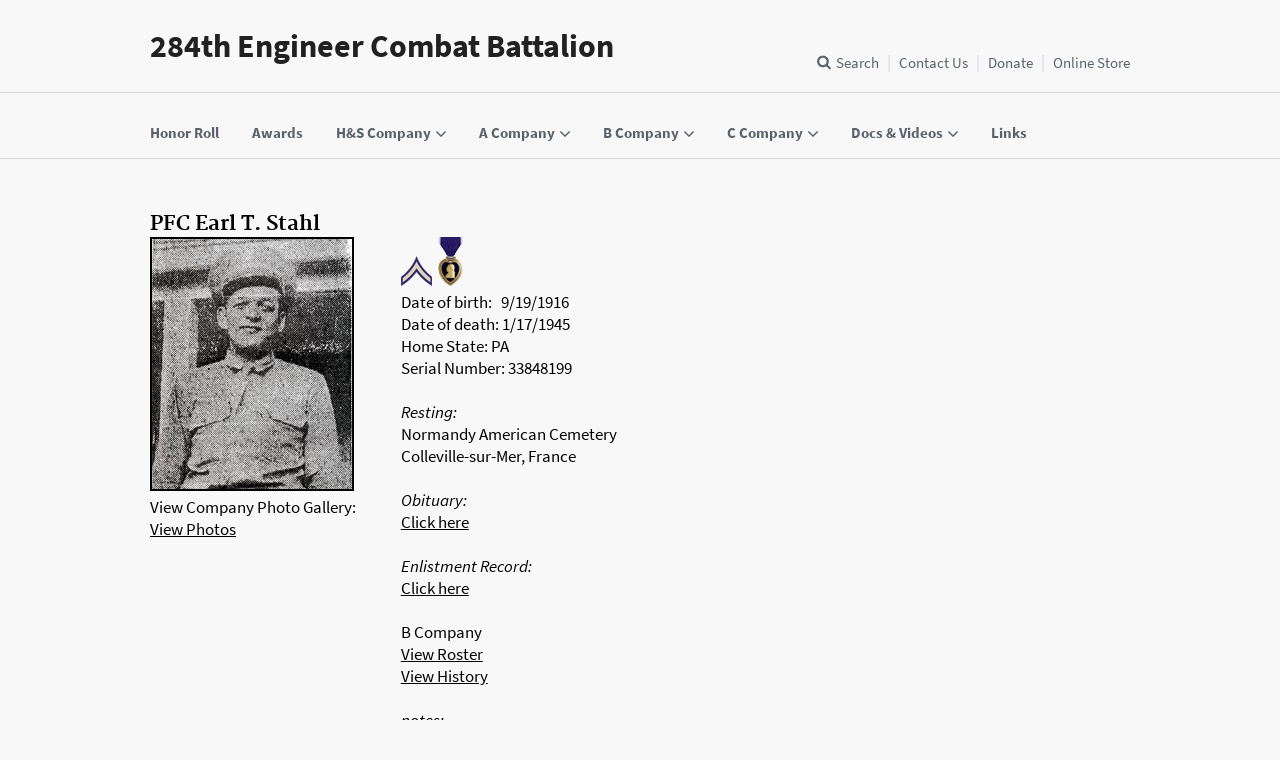

--- FILE ---
content_type: text/html;charset=UTF-8
request_url: https://284thcombatengineers.com/profile.cfm?soldierID=415&type=2
body_size: 14111
content:


<!doctype html>
<html lang="en">
<head>
	
	
	<meta charset="utf-8">
	<meta name="viewport" content="width=device-width, initial-scale=1.0">
	<title>Earl Stahl</title>
	<link rel="stylesheet" href="https&#x3a;&#x2f;&#x2f;284thcombatengineers.com/css/uswds.css">
	<script src="https&#x3a;&#x2f;&#x2f;284thcombatengineers.com/js/jquery-3.3.1.min.js"></script>
	
	<link rel="stylesheet" type="text/css" href="https&#x3a;&#x2f;&#x2f;284thcombatengineers.com/css/jquery.fancybox.css" />
	<script type="text/javascript" src="https&#x3a;&#x2f;&#x2f;284thcombatengineers.com/js/jquery.fancybox.js"></script>
	<script type="text/javascript" src="https&#x3a;&#x2f;&#x2f;284thcombatengineers.com/js/quicksearch.js"></script>
	<link rel="shortcut icon" href="https&#x3a;&#x2f;&#x2f;284thcombatengineers.com/img/284th.ico" />

	
	<meta property="og:title" content="284th Combat Engineers - WWII History & Honor">
	<meta property="og:type" content="website">
	<meta property="og:url" content="https://284thcombatengineers.com/">
	<meta property="og:image" content="https://284thcombatengineers.com/images/284thOG.png">
	<meta property="og:description" content="Discover the legacy of the 284th Combat Engineer Battalionâ€”WWII bridge builders, road clearers, and unsung heroes of the European theater.">
	<meta property="og:site_name" content="284th Combat Engineers">
	<meta property="og:locale" content="en_US">
	
	<meta name="twitter:card" content="summary_large_image">
	<meta name="twitter:title" content="284th Combat Engineers - WWII History & Honor">
	<meta name="twitter:description" content="Discover the legacy of the 284th Combat Engineer Battalionâ€”WWII bridge builders, road clearers, and unsung heroes of the European theater.">
	<meta name="twitter:image" content="https://284thcombatengineers.com/images/284thOG.png">


</head>

<style>
	.usa-nav-primary {
	    display: block;
	}
</style>


<body class="layout" style="background-color:#F8F8F8;">
	<a class="usa-skipnav" href="#main-content">Skip to main content</a>

	<header class="usa-header usa-header-extended" role="banner">
		<div class="usa-navbar site-header-navbar">
			<div class="usa-logo" id="logo">
				<em class="usa-logo-text">
				<a href="https&#x3a;&#x2f;&#x2f;284thcombatengineers.com"	title="Home" aria-label="Home">
					284th Engineer Combat Battalion
				</a>
				</em>
			</div>
			<button class="usa-menu-btn">Menu</button>
		</div>

		<nav role="navigation" class="usa-nav" style="background-color:#F8F8F8;">
			<div class="usa-nav-inner">
				<button class="usa-nav-close">
					<img src="https&#x3a;&#x2f;&#x2f;284thcombatengineers.com/img/close.svg" alt="close">
				</button>
				<ul class="usa-nav-primary usa-accordion">
					<li>
						<a class="usa-nav-link" href="https&#x3a;&#x2f;&#x2f;284thcombatengineers.com/honorRoll.cfm">
							<span>Honor Roll</span>
						</a>
					</li>
					<li>
						<a class="usa-nav-link" href="https&#x3a;&#x2f;&#x2f;284thcombatengineers.com/awards.cfm">
							<span>Awards</span>
						</a>
					</li>
					<li>
						<button class="usa-accordion-button usa-nav-link" aria-expanded="false" aria-controls="extended-nav-section-one">
							<span>H&S Company</span>
						</button>
						<ul id="extended-nav-section-one" class="usa-nav-submenu">
							<li>
								<a href="roster.cfm?companyID=4">Roster</a>
							</li>
							<li>
								<a href="photoGallery.cfm?companyID=4">Photo Gallery</a>
							</li>
						</ul>
					</li>
					<li>
						<button class="usa-accordion-button usa-nav-link" aria-expanded="false" aria-controls="extended-nav-section-two">
							<span>A Company</span>
						</button>
						<ul id="extended-nav-section-two" class="usa-nav-submenu">
							<li>
								<a href="roster.cfm?companyID=1">Roster</a>
							</li>
							<li>
								<a href="history.cfm?companyID=1">History</a>
							</li>
							<li>
								<a href="photoGallery.cfm?companyID=1">Photo Gallery</a>
							</li>
						</ul>
					</li>
					<li>
						<button class="usa-accordion-button usa-nav-link" aria-expanded="false" aria-controls="extended-nav-section-three">
							<span>B Company</span>
						</button>
						<ul id="extended-nav-section-three" class="usa-nav-submenu">
							<li>
								<a href="roster.cfm?companyID=2">Roster</a>
							</li>
							<li>
								<a href="history.cfm?companyID=2">History</a>
							</li>
							<li>
								<a href="photoGallery.cfm?companyID=2">Photo Gallery</a>
							</li>
						</ul>
					</li>
					<li>
						<button class="usa-accordion-button usa-nav-link" aria-expanded="false" aria-controls="extended-nav-section-four">
							<span>C Company</span>
						</button>
						<ul id="extended-nav-section-four" class="usa-nav-submenu">
							<li>
								<a href="roster.cfm?companyID=3">Roster</a>
							</li>
							<li>
								<a href="history.cfm?companyID=3">History</a>
							</li>
							<li>
								<a href="photoGallery.cfm?companyID=3">Photo Gallery</a>
							</li>
						</ul>
					</li>
					<li>
						<button class="usa-accordion-button usa-nav-link" aria-expanded="false" aria-controls="extended-nav-section-five">
							<span>Docs & Videos</span>
						</button>
						<ul id="extended-nav-section-five" class="usa-nav-submenu">
							<li>
								<a href="https&#x3a;&#x2f;&#x2f;284thcombatengineers.com/documents.cfm">Documents and Videos</a>
							</li>
							<li>
								<a href="https&#x3a;&#x2f;&#x2f;284thcombatengineers.com/morningReports.cfm">Morning Reports</a>
							</li>
							<li>
								<a href="https&#x3a;&#x2f;&#x2f;284thcombatengineers.com/soldierDocuments.cfm">All Soldier Documents</a>
							</li>
							<li>
								<a href="https&#x3a;&#x2f;&#x2f;284thcombatengineers.com/reunions.cfm">Reunions</a>
							</li>
						</ul>
					</li>
					
					<li>
						<a class="usa-nav-link" href="https&#x3a;&#x2f;&#x2f;284thcombatengineers.com/links.cfm">
							<span>Links</span>
						</a>
					</li>
				</ul>
				<div class="usa-nav-secondary">
					<form class="usa-search usa-search-small  js-search-form" method="post" action="search.cfm">
						<div role="search">
							<label class="usa-sr-only" for="extended-search-field-small">Search small</label>
							<input id="extended-search-field-small" type="search" name="quickSearchKeywords">
							<button type="submit">
								<span class="usa-sr-only">Search</span>
							</button>
						</div>
					</form>
					<ul class="usa-unstyled-list usa-nav-secondary-links">
						<li class="js-search-button-container">
							<button class="usa-header-search-button js-search-button">Search</button>
						</li>
						<li>
							<a href="https&#x3a;&#x2f;&#x2f;284thcombatengineers.com/contact.cfm">
								Contact Us
							</a>
						</li>
						<li>
							<a href="donate.cfm">
								Donate
							</a>
						</li>
						<li>
							<a href="https://www.bonfire.com/store/284th-engr-c-bn-and-14th-ad-official/" target="_blank">
								Online Store
							</a>
						</li>
					</ul>
				</div>
			</div>
		</nav>
	</header>
	<main id="main-content">

		<div class="usa-grid">
			
				<div class="usa-width-one-whole">
					<br />
					<h3>PFC Earl T. Stahl </h3>
				</div>
			
	            <div class="usa-width-one-fourth">
		            
						<img src="https&#x3a;&#x2f;&#x2f;284thcombatengineers.com/images/largeProfilePictures/Stahl.jpg" alt="Stahl.jpg" style="border:2px solid black;"/>
					
						<br />
						View Company Photo Gallery:
						
                        	<br />
                            <a href="photoGallery.cfm?companyID=2" style="color:black;">View Photos</a>
						
				</div>
				<div class="usa-width-three-fourths">
					
						<img src="https&#x3a;&#x2f;&#x2f;284thcombatengineers.com/images/rank/pfc.png">&nbsp;  <img src="https&#x3a;&#x2f;&#x2f;284thcombatengineers.com/images/purpleMini.png"> 
                    <br />
                    Date of birth:&nbsp;&nbsp;
                    9&#x2f;19&#x2f;1916 
                        <br />
                        Date of death:&nbsp;1&#x2f;17&#x2f;1945 
                    <br />
                    Home State: PA 
                        <br />
                        Serial Number: 33848199 
                        <br /><br />
                        <em>Resting:</em>
                        <br />
                        Normandy American Cemetery<BR>Colleville-sur-Mer, France 
                    	<br /><br />
                        <em>Obituary:</em>
                    	<br />
						
                        	<a href="http://omaha-beach-memorial.org/public/ind_folder_cemetery.php?id=81016" target="_blank" style="color:black;">Click here</a>
                        
                		<br /><br />
                        <em>Enlistment Record:</em>
                    	<br />
                        <a href="http://aad.archives.gov/aad/record-detail.jsp?dt=893&mtch=1&tf=F&q=Earl+T.+Stahl&bc=sl,fd&rpp=10&pg=1&rid=4299554" target="_blank" style="color:black;">Click here</a>
            		
						<br /><br />
                        B Company
                    	<br />
                        <a href="roster.cfm?companyID=2" style="color:black;">View Roster</a>
						<br />
                        <a href="history.cfm?companyID=2" style="color:black;">View History</a>
					
                		<br /><br />
                        <em>notes:</em>
                    	<br />
                        Enlisted for duty: 24 MAR 1944<br />2nd Platoon<br />Demolition Specialist 
				</div>
			</div>
			<div class="usa-grid">
				
	            
				
			</div>
			<div class="usa-grid">
				
				
				
			</div>
			
			
				<div class="usa-grid">
					<div class="usa-width-one-whole">
						<br />
						Displaying documents for Stahl
					</div>
				</div>
				<div class="usa-grid">
					
							<div class="usa-width-one-sixth" style="min-height:250px;">
								
									<a data-fancybox="gallery"  href="https&#x3a;&#x2f;&#x2f;284thcombatengineers.com/documents/stahlWounded.jpg" title="Fatal Accident">
										
											<img src="https&#x3a;&#x2f;&#x2f;284thcombatengineers.com/documents/thumbnails/stahlWounded.jpg" alt="stahlWounded.jpg" />
										
									</a>
									<br />
									Fatal Accident 
							</div>
						
							<div class="usa-width-one-sixth" style="min-height:250px;">
								
									<a data-fancybox="gallery"  href="https&#x3a;&#x2f;&#x2f;284thcombatengineers.com/documents/stahlRosterKIA.jpg" title="Roster of KIA">
										
											<img src="https&#x3a;&#x2f;&#x2f;284thcombatengineers.com/documents/thumbnails/rosterKIA.jpg" alt="stahlRosterKIA.jpg" />
										
									</a>
									<br />
									Roster of KIA 
							</div>
						
							<div class="usa-width-one-sixth" style="min-height:250px;">
								
									<a data-fancybox="gallery"  href="https&#x3a;&#x2f;&#x2f;284thcombatengineers.com/documents/stahlVeteransCompensation.jpg" title="Veteran&#x27;s Compensation">
										
											<img src="https&#x3a;&#x2f;&#x2f;284thcombatengineers.com/documents/thumbnails/veteransCompensation.jpg" alt="stahlVeteransCompensation.jpg" />
										
									</a>
									<br />
									Veteran's Compensation 
							</div>
						
							<div class="usa-width-one-sixth" style="min-height:250px;">
								
									<a data-fancybox="gallery"  href="https&#x3a;&#x2f;&#x2f;284thcombatengineers.com/documents/stahlYearbook.jpg" title="Yearbook">
										
											<img src="https&#x3a;&#x2f;&#x2f;284thcombatengineers.com/documents/thumbnails/stahlYearbook.jpg" alt="stahlYearbook.jpg" />
										
									</a>
									<br />
									Yearbook 
							</div>
						
				</div>
			</main>
		<footer class="usa-footer usa-footer-medium" role="contentinfo">
			<div class="usa-grid usa-footer-return-to-top">
				<a href="#">Return to top</a>
			</div>
			<div class="usa-footer-primary-section">
				<div class="usa-grid">
					<nav class="usa-footer-nav">
						<ul class="usa-unstyled-list">
							<li class="usa-width-one-sixth usa-footer-primary-content">
								<a class="usa-footer-primary-link" href="roster.cfm?companyID=4">H&S Company</a>
							</li>
							<li class="usa-width-one-sixth usa-footer-primary-content">
								<a class="usa-footer-primary-link" href="roster.cfm?companyID=1">A Company</a>
							</li>
							<li class="usa-width-one-sixth usa-footer-primary-content">
								<a class="usa-footer-primary-link" href="roster.cfm?companyID=2">B Company</a>
							</li>
							<li class="usa-width-one-sixth usa-footer-primary-content">
								<a class="usa-footer-primary-link" href="roster.cfm?companyID=3">C Company</a>
							</li>
							<li class="usa-width-one-sixth usa-footer-primary-content">
								<a class="usa-footer-primary-link" href="contact.cfm">Contact Us</a>
							</li>
							<li class="usa-width-one-sixth usa-footer-primary-content">
								<a class="usa-footer-primary-link" href="donate.cfm">Donate</a>
							</li>
						</ul>
					</nav>
				</div>
			</div>
			<div class="usa-footer-secondary_section">
				<div class="usa-grid">
					<div class="usa-footer-logo usa-width-one-half">
						<img class="usa-footer-logo-img" src="https://284thcombatengineers.com/img/logo-img.png" alt="Logo image">
						<h3 class="usa-footer-logo-heading">284th Engr. C. Bn.<br />&copy; 1943 - 2026</h3>
					</div>
					<div class="usa-footer-contact-links usa-width-one-half">
						<a class="usa-link-facebook" href="https://www.facebook.com/284thcombatengineers" target="_blank">
							<span>Facebook</span>
						</a>
						
						<a class="usa-link-instagram" href="https://www.instagram.com/284th_engr_c_bn/" target="_blank">
							<span>Instagram</span>
						</a>
						
					</div>
				</div>
			</div>
		</footer>
		<script src="https://284thcombatengineers.com/js/uswds.min.js"></script>
	</body>
</html>

--- FILE ---
content_type: application/javascript
request_url: https://284thcombatengineers.com/js/uswds.min.js
body_size: 21838
content:
!function t(e,n,r){function o(u,c){if(!n[u]){if(!e[u]){var s="function"==typeof require&&require;if(!c&&s)return s(u,!0);if(i)return i(u,!0);var a=new Error("Cannot find module '"+u+"'");throw a.code="MODULE_NOT_FOUND",a}var f=n[u]={exports:{}};e[u][0].call(f.exports,function(t){var n=e[u][1][t];return o(n?n:t)},f,f.exports,t,e,n,r)}return n[u].exports}for(var i="function"==typeof require&&require,u=0;u<r.length;u++)o(r[u]);return o}({1:[function(t,e,n){"use strict";e.exports=function(t,e,n){if(t.filter)return t.filter(e,n);if(void 0===t||null===t)throw new TypeError;if("function"!=typeof e)throw new TypeError;for(var o=[],i=0;i<t.length;i++)if(r.call(t,i)){var u=t[i];e.call(n,u,i,t)&&o.push(u)}return o};var r=Object.prototype.hasOwnProperty},{}],2:[function(t,e,n){"use strict";e.exports=function(t,e,n){if(t.forEach)return void t.forEach(e,n);for(var r=0;r<t.length;r+=1)e.call(n,t[r],r,t)}},{}],3:[function(t,e,n){"use strict";"document"in window.self&&("classList"in document.createElement("_")&&(!document.createElementNS||"classList"in document.createElementNS("http://www.w3.org/2000/svg","g"))||!function(t){if("Element"in t){var e="classList",n="prototype",r=t.Element[n],o=Object,i=String[n].trim||function(){return this.replace(/^\s+|\s+$/g,"")},u=Array[n].indexOf||function(t){for(var e=0,n=this.length;e<n;e++)if(e in this&&this[e]===t)return e;return-1},c=function(t,e){this.name=t,this.code=DOMException[t],this.message=e},s=function(t,e){if(""===e)throw new c("SYNTAX_ERR","An invalid or illegal string was specified");if(/\s/.test(e))throw new c("INVALID_CHARACTER_ERR","String contains an invalid character");return u.call(t,e)},a=function(t){for(var e=i.call(t.getAttribute("class")||""),n=e?e.split(/\s+/):[],r=0,o=n.length;r<o;r++)this.push(n[r]);this._updateClassName=function(){t.setAttribute("class",this.toString())}},f=a[n]=[],l=function(){return new a(this)};if(c[n]=Error[n],f.item=function(t){return this[t]||null},f.contains=function(t){return t+="",s(this,t)!==-1},f.add=function(){var t,e=arguments,n=0,r=e.length,o=!1;do t=e[n]+"",s(this,t)===-1&&(this.push(t),o=!0);while(++n<r);o&&this._updateClassName()},f.remove=function(){var t,e,n=arguments,r=0,o=n.length,i=!1;do for(t=n[r]+"",e=s(this,t);e!==-1;)this.splice(e,1),i=!0,e=s(this,t);while(++r<o);i&&this._updateClassName()},f.toggle=function(t,e){t+="";var n=this.contains(t),r=n?e!==!0&&"remove":e!==!1&&"add";return r&&this[r](t),e===!0||e===!1?e:!n},f.toString=function(){return this.join(" ")},o.defineProperty){var d={get:l,enumerable:!0,configurable:!0};try{o.defineProperty(r,e,d)}catch(p){void 0!==p.number&&p.number!==-2146823252||(d.enumerable=!1,o.defineProperty(r,e,d))}}else o[n].__defineGetter__&&r.__defineGetter__(e,l)}}(window.self),function(){var t=document.createElement("_");if(t.classList.add("c1","c2"),!t.classList.contains("c2")){var e=function(t){var e=DOMTokenList.prototype[t];DOMTokenList.prototype[t]=function(t){var n,r=arguments.length;for(n=0;n<r;n++)t=arguments[n],e.call(this,t)}};e("add"),e("remove")}if(t.classList.toggle("c3",!1),t.classList.contains("c3")){var n=DOMTokenList.prototype.toggle;DOMTokenList.prototype.toggle=function(t,e){return 1 in arguments&&!this.contains(t)==!e?e:n.call(this,t)}}t=null}())},{}],4:[function(t,e,n){"use strict";var r="function"==typeof Symbol&&"symbol"==typeof Symbol.iterator?function(t){return typeof t}:function(t){return t&&"function"==typeof Symbol&&t.constructor===Symbol&&t!==Symbol.prototype?"symbol":typeof t};!function(t,n){"undefined"!=typeof e?e.exports=n():"function"==typeof define&&"object"==r(define.amd)?define(n):this[t]=n()}("domready",function(){var t,e=[],n=document,r=n.documentElement.doScroll,o="DOMContentLoaded",i=(r?/^loaded|^c/:/^loaded|^i|^c/).test(n.readyState);return i||n.addEventListener(o,t=function(){for(n.removeEventListener(o,t),i=1;t=e.shift();)t()}),function(t){i?setTimeout(t,0):e.push(t)}})},{}],5:[function(t,e,n){"use strict";function r(){var t=document.createElement("div");return t.setAttribute("data-a-b","c"),Boolean(t.dataset&&"c"===t.dataset.aB)}function o(t){return t.dataset}e.exports=r()?o:function(t){function e(){return this.value}function n(t,e){"undefined"==typeof e?this.removeAttribute(t):this.setAttribute(t,e)}for(var r={},o=t.attributes,i=0,u=o.length;i<u;i++){var c=o[i];if(c){var s=c.name;if(0===s.indexOf("data-")){var a=s.slice(5).replace(/-./g,function(t){return t.charAt(1).toUpperCase()}),f=c.value;Object.defineProperty(r,a,{enumerable:!0,get:e.bind({value:f||""}),set:n.bind(t,s)})}}}return r}},{}],6:[function(t,e,n){"use strict";!function(t){"function"!=typeof t.matches&&(t.matches=t.msMatchesSelector||t.mozMatchesSelector||t.webkitMatchesSelector||function(t){for(var e=this,n=(e.document||e.ownerDocument).querySelectorAll(t),r=0;n[r]&&n[r]!==e;)++r;return Boolean(n[r])}),"function"!=typeof t.closest&&(t.closest=function(t){for(var e=this;e&&1===e.nodeType;){if(e.matches(t))return e;e=e.parentNode}return null})}(window.Element.prototype)},{}],7:[function(t,e,n){(function(t){"use strict";function n(t,e,n){function o(e){var n=b,r=h;return b=h=void 0,S=e,g=t.apply(r,n)}function i(t){return S=t,m=setTimeout(f,e),O?o(t):g}function c(t){var n=t-w,r=t-S,o=e-n;return A?E(o,y-r):o}function a(t){var n=t-w,r=t-S;return void 0===w||n>=e||n<0||A&&r>=y}function f(){var t=j();return a(t)?l(t):void(m=setTimeout(f,c(t)))}function l(t){return m=void 0,L&&b?o(t):(b=h=void 0,g)}function d(){void 0!==m&&clearTimeout(m),S=0,b=w=h=m=void 0}function p(){return void 0===m?g:l(j())}function v(){var t=j(),n=a(t);if(b=arguments,h=this,w=t,n){if(void 0===m)return i(w);if(A)return m=setTimeout(f,e),o(w)}return void 0===m&&(m=setTimeout(f,e)),g}var b,h,y,g,m,w,S=0,O=!1,A=!1,L=!0;if("function"!=typeof t)throw new TypeError(s);return e=u(e)||0,r(n)&&(O=!!n.leading,A="maxWait"in n,y=A?x(u(n.maxWait)||0,e):y,L="trailing"in n?!!n.trailing:L),v.cancel=d,v.flush=p,v}function r(t){var e="undefined"==typeof t?"undefined":c(t);return!!t&&("object"==e||"function"==e)}function o(t){return!!t&&"object"==("undefined"==typeof t?"undefined":c(t))}function i(t){return"symbol"==("undefined"==typeof t?"undefined":c(t))||o(t)&&w.call(t)==f}function u(t){if("number"==typeof t)return t;if(i(t))return a;if(r(t)){var e="function"==typeof t.valueOf?t.valueOf():t;t=r(e)?e+"":e}if("string"!=typeof t)return 0===t?t:+t;t=t.replace(l,"");var n=p.test(t);return n||v.test(t)?b(t.slice(2),n?2:8):d.test(t)?a:+t}var c="function"==typeof Symbol&&"symbol"==typeof Symbol.iterator?function(t){return typeof t}:function(t){return t&&"function"==typeof Symbol&&t.constructor===Symbol&&t!==Symbol.prototype?"symbol":typeof t},s="Expected a function",a=NaN,f="[object Symbol]",l=/^\s+|\s+$/g,d=/^[-+]0x[0-9a-f]+$/i,p=/^0b[01]+$/i,v=/^0o[0-7]+$/i,b=parseInt,h="object"==("undefined"==typeof t?"undefined":c(t))&&t&&t.Object===Object&&t,y="object"==("undefined"==typeof self?"undefined":c(self))&&self&&self.Object===Object&&self,g=h||y||Function("return this")(),m=Object.prototype,w=m.toString,x=Math.max,E=Math.min,j=function(){return g.Date.now()};e.exports=n}).call(this,"undefined"!=typeof global?global:"undefined"!=typeof self?self:"undefined"!=typeof window?window:{})},{}],8:[function(t,e,n){"use strict";function r(t){if(null===t||void 0===t)throw new TypeError("Object.assign cannot be called with null or undefined");return Object(t)}function o(){try{if(!Object.assign)return!1;var t=new String("abc");if(t[5]="de","5"===Object.getOwnPropertyNames(t)[0])return!1;for(var e={},n=0;n<10;n++)e["_"+String.fromCharCode(n)]=n;var r=Object.getOwnPropertyNames(e).map(function(t){return e[t]});if("0123456789"!==r.join(""))return!1;var o={};return"abcdefghijklmnopqrst".split("").forEach(function(t){o[t]=t}),"abcdefghijklmnopqrst"===Object.keys(Object.assign({},o)).join("")}catch(i){return!1}}var i=Object.getOwnPropertySymbols,u=Object.prototype.hasOwnProperty,c=Object.prototype.propertyIsEnumerable;e.exports=o()?Object.assign:function(t,e){for(var n,o,s=r(t),a=1;a<arguments.length;a++){n=Object(arguments[a]);for(var f in n)u.call(n,f)&&(s[f]=n[f]);if(i){o=i(n);for(var l=0;l<o.length;l++)c.call(n,o[l])&&(s[o[l]]=n[o[l]])}}return s}},{}],9:[function(t,e,n){"use strict";var r="function"==typeof Symbol&&"symbol"==typeof Symbol.iterator?function(t){return typeof t}:function(t){return t&&"function"==typeof Symbol&&t.constructor===Symbol&&t!==Symbol.prototype?"symbol":typeof t},o=t("object-assign"),i=t("../delegate"),u=t("../delegateAll"),c=/^(.+):delegate\((.+)\)$/,s=" ",a=function(t,e){var n,a=t.match(c);a&&(t=a[1],n=a[2]);var l;"object"===("undefined"==typeof e?"undefined":r(e))&&(l={capture:f(e,"capture"),passive:f(e,"passive")});var d={selector:n,delegate:"object"===("undefined"==typeof e?"undefined":r(e))?u(e):n?i(n,e):e,options:l};return t.indexOf(s)>-1?t.split(s).map(function(t){return o({type:t},d)}):(d.type=t,[d])},f=function(t,e){var n=t[e];return delete t[e],n};e.exports=function(t,e){var n=Object.keys(t).reduce(function(e,n){var r=a(n,t[n]);return e.concat(r)},[]);return o({add:function(t){n.forEach(function(e){t.addEventListener(e.type,e.delegate,e.options)})},remove:function(t){n.forEach(function(e){t.removeEventListener(e.type,e.delegate,e.options)})}},e)}},{"../delegate":11,"../delegateAll":12,"object-assign":8}],10:[function(t,e,n){"use strict";e.exports=function(t){return function(e){return t.some(function(t){return t.call(this,e)===!1},this)}}},{}],11:[function(t,e,n){"use strict";t("element-closest"),e.exports=function(t,e){return function(n){var r=n.target.closest(t);if(r)return e.call(r,n)}}},{"element-closest":6}],12:[function(t,e,n){"use strict";var r=t("../delegate"),o=t("../compose"),i="*";e.exports=function(t){var e=Object.keys(t);if(1===e.length&&e[0]===i)return t[i];var n=e.reduce(function(e,n){return e.push(r(n,t[n])),e},[]);return o(n)}},{"../compose":10,"../delegate":11}],13:[function(t,e,n){"use strict";e.exports=function(t,e){return function(n){if(t!==n.target&&!t.contains(n.target))return e.call(this,n)}}},{}],14:[function(t,e,n){"use strict";e.exports=function(t,e){var n=function(r){return r.currentTarget.removeEventListener(r.type,n,e),t.call(this,r)};return n}},{}],15:[function(t,e,n){"use strict";var r="function"==typeof Symbol&&"symbol"==typeof Symbol.iterator?function(t){return typeof t}:function(t){return t&&"function"==typeof Symbol&&t.constructor===Symbol&&t!==Symbol.prototype?"symbol":typeof t},o=/(^\s+)|(\s+$)/g,i=/\s+/,u=String.prototype.trim?function(t){return t.trim()}:function(t){return t.replace(o,"")},c=function(t){return this.querySelector('[id="'+t.replace(/"/g,'\\"')+'"]')};e.exports=function(t,e){if("string"!=typeof t)throw new Error("Expected a string but got "+("undefined"==typeof t?"undefined":r(t)));e||(e=window.document);var n=e.getElementById?e.getElementById.bind(e):c.bind(e);return t=u(t).split(i),1===t.length&&""===t[0]?[]:t.map(function(t){var e=n(t);if(!e)throw new Error('no element with id: "'+t+'"');return e})}},{}],16:[function(t,e,n){"use strict";function r(t,e,n){return e in t?Object.defineProperty(t,e,{value:n,enumerable:!0,configurable:!0,writable:!0}):t[e]=n,t}var o=t("../utils/behavior"),i=t("array-filter"),u=t("array-foreach"),c=t("../utils/toggle"),s=t("../utils/is-in-viewport"),a=t("../events").CLICK,f=t("../config").prefix,l="."+f+"-accordion, ."+f+"-accordion-bordered",d="."+f+"-accordion-button[aria-controls]",p="aria-expanded",v="aria-multiselectable",b=function(t,e){var n=t.closest(l);if(!n)throw new Error(d+" is missing outer "+l);e=c(t,e);var r="true"===n.getAttribute(v);e&&!r&&u(g(n),function(e){e!==t&&c(e,!1)})},h=function(t){return b(t,!0)},y=function(t){return b(t,!1)},g=function(t){return i(t.querySelectorAll(d),function(e){return e.closest(l)===t})},m=o(r({},a,r({},d,function(t){t.preventDefault(),b(this),"true"===this.getAttribute(p)&&(s(this)||this.scrollIntoView())})),{init:function(t){u(t.querySelectorAll(d),function(t){var e="true"===t.getAttribute(p);b(t,e)})},ACCORDION:l,BUTTON:d,show:h,hide:y,toggle:b,getButtons:g}),w=function(t){this.root=t,m.on(this.root)},x=t("object-assign");x(w,m),w.prototype.show=h,w.prototype.hide=y,w.prototype.remove=function(){m.off(this.root)},e.exports=w},{"../config":25,"../events":26,"../utils/behavior":30,"../utils/is-in-viewport":31,"../utils/toggle":35,"array-filter":1,"array-foreach":2,"object-assign":8}],17:[function(t,e,n){"use strict";function r(t,e,n){return e in t?Object.defineProperty(t,e,{value:n,enumerable:!0,configurable:!0,writable:!0}):t[e]=n,t}var o=t("../utils/behavior"),i=(t("../utils/toggle"),t("../events").CLICK),u=t("../config").prefix,c="."+u+"-banner-header",s=u+"-banner-header-expanded",a=function(t){return t.preventDefault(),this.closest(c).classList.toggle(s),!1};e.exports=o(r({},i,r({},c+" [aria-controls]",a)))},{"../config":25,"../events":26,"../utils/behavior":30,"../utils/toggle":35}],18:[function(t,e,n){"use strict";function r(t,e,n){return e in t?Object.defineProperty(t,e,{value:n,enumerable:!0,configurable:!0,writable:!0}):t[e]=n,t}var o=(t("./accordion"),t("../utils/behavior")),i=t("lodash.debounce"),u=t("array-foreach"),c=t("../utils/select"),s=t("../events").CLICK,a=t("../config").prefix,f="hidden",l="."+a+"-footer-big",d=l+" nav",p=d+" ."+a+"-footer-primary-link",v=d+" ul",b=600,h=180,y=function(){var t=this.closest(v);t.classList.remove(f);var e=t.closest(d).querySelectorAll("ul");u(e,function(e){e!==t&&e.classList.add(f)})},g=i(function(){var t=window.innerWidth<b;u(c(v),function(e){e.classList.toggle(f,t)})},h);e.exports=o(r({},s,r({},p,y)),{HIDE_MAX_WIDTH:b,DEBOUNCE_RATE:h,init:function(t){g(),window.addEventListener("resize",g)},teardown:function(t){window.removeEventListener("resize",g)}})},{"../config":25,"../events":26,"../utils/behavior":30,"../utils/select":32,"./accordion":16,"array-foreach":2,"lodash.debounce":7}],19:[function(t,e,n){"use strict";e.exports={accordion:t("./accordion"),banner:t("./banner"),footer:t("./footer"),navigation:t("./navigation"),password:t("./password"),search:t("./search"),skipnav:t("./skipnav"),validator:t("./validator")}},{"./accordion":16,"./banner":17,"./footer":18,"./navigation":20,"./password":21,"./search":22,"./skipnav":23,"./validator":24}],20:[function(t,e,n){"use strict";function r(t,e,n){return e in t?Object.defineProperty(t,e,{value:n,enumerable:!0,configurable:!0,writable:!0}):t[e]=n,t}var o,i=t("../utils/behavior"),u=t("array-foreach"),c=t("../utils/select"),s=t("./accordion"),a=t("../events").CLICK,f=t("../config").prefix,l="."+f+"-nav",d=l+" a",p="."+f+"-menu-btn",v="."+f+"-nav-close",b="."+f+"-overlay",h=v+", ."+f+"-overlay",y=[l,b].join(", "),g="usa-mobile_nav-active",m="is-visible",w=function(){return document.body.classList.contains(g)},x=function(t){var e=document.body;"boolean"!=typeof t&&(t=!w()),e.classList.toggle(g,t),u(c(y),function(e){e.classList.toggle(m,t)});var n=e.querySelector(v),r=e.querySelector(p);return t&&n?n.focus():!t&&document.activeElement===n&&r&&r.focus(),t},E=function(){var t=document.body.querySelector(v);w()&&t&&0===t.getBoundingClientRect().width&&x.call(t,!1)},j=i(r({},a,(o={},r(o,p,x),r(o,h,x),r(o,d,function(){var t=this.closest(s.ACCORDION);t&&s.getButtons(t).forEach(function(t){return s.hide(t)}),w()&&x.call(this,!1)}),o)),{init:function(){E(),window.addEventListener("resize",E,!1)},teardown:function(){window.removeEventListener("resize",E,!1)}}),S=t("object-assign");e.exports=S(function(t){return j.on(t)},j)},{"../config":25,"../events":26,"../utils/behavior":30,"../utils/select":32,"./accordion":16,"array-foreach":2,"object-assign":8}],21:[function(t,e,n){"use strict";function r(t,e,n){return e in t?Object.defineProperty(t,e,{value:n,enumerable:!0,configurable:!0,writable:!0}):t[e]=n,t}var o=t("../utils/behavior"),i=t("../utils/toggle-form-input"),u=t("../events").CLICK,c=t("../config").prefix,s="."+c+"-show_password, ."+c+"-show_multipassword",a=function(t){t.preventDefault(),i(this)};e.exports=o(r({},u,r({},s,a)))},{"../config":25,"../events":26,"../utils/behavior":30,"../utils/toggle-form-input":34}],22:[function(t,e,n){"use strict";function r(t,e,n){return e in t?Object.defineProperty(t,e,{value:n,enumerable:!0,configurable:!0,writable:!0}):t[e]=n,t}var o=t("../utils/behavior"),i=t("array-foreach"),u=t("receptor/ignore"),c=t("../utils/select"),s=t("../events").CLICK,a=t("../config").prefix,f=".js-search-button",l=".js-search-form",d="[type=search]",p="header",v=a+"-sr-only",b=void 0,h=function(t){m(this,!0),b=this},y=function(t){m(this,!1),b=void 0},g=function(t){var e=t.closest(p);return e?e.querySelector(l):document.querySelector(l)},m=function(t,e){var n=g(t);if(!n)throw new Error("No "+l+" found for search toggle in "+p+"!");if(t.hidden=e,n.classList.toggle(v,!e),e){var r=n.querySelector(d);r&&r.focus();var o=u(n,function(t){b&&y.call(b),document.body.removeEventListener(s,o)});setTimeout(function(){document.body.addEventListener(s,o)},0)}},w=o(r({},s,r({},f,h)),{init:function(t){i(c(f,t),function(t){m(t,!1)})},teardown:function(t){b=void 0}}),x=t("object-assign");e.exports=x(function(t){return w.on(t)},w)},{"../config":25,"../events":26,"../utils/behavior":30,"../utils/select":32,"array-foreach":2,"object-assign":8,"receptor/ignore":13}],23:[function(t,e,n){"use strict";function r(t,e,n){return e in t?Object.defineProperty(t,e,{value:n,enumerable:!0,configurable:!0,writable:!0}):t[e]=n,t}var o=t("../utils/behavior"),i=t("receptor/once"),u=t("../events").CLICK,c=t("../config").prefix,s="."+c+'-skipnav[href^="#"]',a=function(t){var e=this.getAttribute("href").slice(1),n=document.getElementById(e);n&&(n.setAttribute("tabindex",0),n.addEventListener("blur",i(function(t){n.setAttribute("tabindex",-1)})))};e.exports=o(r({},u,r({},s,a)))},{"../config":25,"../events":26,"../utils/behavior":30,"receptor/once":14}],24:[function(t,e,n){"use strict";var r=t("../utils/behavior"),o=t("../utils/validate-input"),i=(t("lodash.debounce"),function(t){return o(this)}),u=r({"keyup change":{"input[data-validation-element]":i}}),c=t("object-assign");e.exports=c(function(t){return u.on(t)},u)},{"../utils/behavior":30,"../utils/validate-input":36,"lodash.debounce":7,"object-assign":8}],25:[function(t,e,n){"use strict";e.exports={prefix:"usa"}},{}],26:[function(t,e,n){"use strict";e.exports={CLICK:"click"}},{}],27:[function(t,e,n){"use strict";var r=window.HTMLElement.prototype,o="hidden";o in r||Object.defineProperty(r,o,{get:function(){return this.hasAttribute(o)},set:function(t){t?this.setAttribute(o,""):this.removeAttribute(o)}})},{}],28:[function(t,e,n){"use strict";t("classlist-polyfill"),t("./element-hidden")},{"./element-hidden":27,"classlist-polyfill":3}],29:[function(t,e,n){"use strict";var r=t("domready");t("./polyfills");var o=t("./config"),i=t("./components");o.components=i,r(function(){var t=document.body;for(var e in i){var n=i[e];n.on(t)}}),e.exports=o},{"./components":19,"./config":25,"./polyfills":28,domready:4}],30:[function(t,e,n){"use strict";var r=t("object-assign"),o=t("array-foreach"),i=t("receptor/behavior"),u=function(){var t=[].slice.call(arguments);return function(e){var n=this;e||(e=document.body),o(t,function(t){"function"==typeof n[t]&&n[t].call(n,e)})}};e.exports=function(t,e){return i(t,r({on:u("init","add"),off:u("teardown","remove")},e))}},{"array-foreach":2,"object-assign":8,"receptor/behavior":9}],31:[function(t,e,n){"use strict";function r(t){var e=arguments.length>1&&void 0!==arguments[1]?arguments[1]:window,n=arguments.length>2&&void 0!==arguments[2]?arguments[2]:document.documentElement,r=t.getBoundingClientRect();return r.top>=0&&r.left>=0&&r.bottom<=(e.innerHeight||n.clientHeight)&&r.right<=(e.innerWidth||n.clientWidth)}e.exports=r},{}],32:[function(t,e,n){"use strict";var r="function"==typeof Symbol&&"symbol"==typeof Symbol.iterator?function(t){return typeof t}:function(t){return t&&"function"==typeof Symbol&&t.constructor===Symbol&&t!==Symbol.prototype?"symbol":typeof t},o=function(t){return t&&"object"===("undefined"==typeof t?"undefined":r(t))&&1===t.nodeType};e.exports=function(t,e){if("string"!=typeof t)return[];e&&o(e)||(e=window.document);var n=e.querySelectorAll(t);return Array.prototype.slice.call(n)}},{}],33:[function(t,e,n){"use strict";e.exports=function(t,e){t.setAttribute("autocapitalize","off"),t.setAttribute("autocorrect","off"),t.setAttribute("type",e?"password":"text")}},{}],34:[function(t,e,n){"use strict";var r=t("array-foreach"),o=t("resolve-id-refs"),i=(t("./select"),t("./toggle-field-mask")),u="aria-controls",c="aria-pressed",s="data-show-text",a="data-hide-text",f=function(t){return t.replace(/\bShow\b/i,function(t){return("S"===t[0]?"H":"h")+"ide"})};e.exports=function(t){var e=t.hasAttribute(c)&&"true"!==t.getAttribute(c),n=o(t.getAttribute(u));r(n,function(t){return i(t,e)}),t.hasAttribute(s)||t.setAttribute(s,t.textContent);var l=t.getAttribute(s),d=t.getAttribute(a)||f(l);return t.textContent=e?l:d,t.setAttribute(c,e),e}},{"./select":32,"./toggle-field-mask":33,"array-foreach":2,"resolve-id-refs":15}],35:[function(t,e,n){"use strict";var r="aria-expanded",o="aria-controls",i="aria-hidden";e.exports=function(t,e){"boolean"!=typeof e&&(e="false"===t.getAttribute(r)),t.setAttribute(r,e);var n=t.getAttribute(o),u=document.getElementById(n);if(!u)throw new Error('No toggle target found with id: "'+n+'"');return u.setAttribute(i,!e),e}},{}],36:[function(t,e,n){"use strict";var r=t("elem-dataset"),o=t("../config").prefix,i="aria-checked",u=o+"-checklist-checked";e.exports=function(t){var e=r(t),n=e.validationElement,o="#"===n.charAt(0)?document.querySelector(n):document.getElementById(n);if(!o)throw new Error('No validation element found with id: "'+n+'"');for(var c in e)if(c.startsWith("validate")){var s=c.substr("validate".length).toLowerCase(),a=new RegExp(e[c]),f='[data-validator="'+s+'"]',l=o.querySelector(f);if(!l)throw new Error('No validator checkbox found for: "'+s+'"');var d=a.test(t.value);l.classList.toggle(u,d),l.setAttribute(i,d)}}},{"../config":25,"elem-dataset":5}]},{},[29]);
//# sourceMappingURL=uswds.min.js.map


--- FILE ---
content_type: image/svg+xml
request_url: https://284thcombatengineers.com/img/social-icons/svg/facebook25.svg
body_size: 176
content:
<svg xmlns="http://www.w3.org/2000/svg" width="216" height="146" viewBox="0 0 216 146"><path d="M118.348 49.86V38.293c0-1.737.08-3.082.243-4.032.165-.95.53-1.886 1.104-2.81.57-.923 1.494-1.56 2.77-1.914 1.277-.354 2.975-.53 5.094-.53h11.568V5.866H120.63c-10.702 0-18.387 2.54-23.058 7.617-4.67 5.08-7.006 12.56-7.006 22.446v13.93H76.714V73h13.85v67.134h27.784V73h18.494l2.444-23.14h-20.938z"/></svg>
